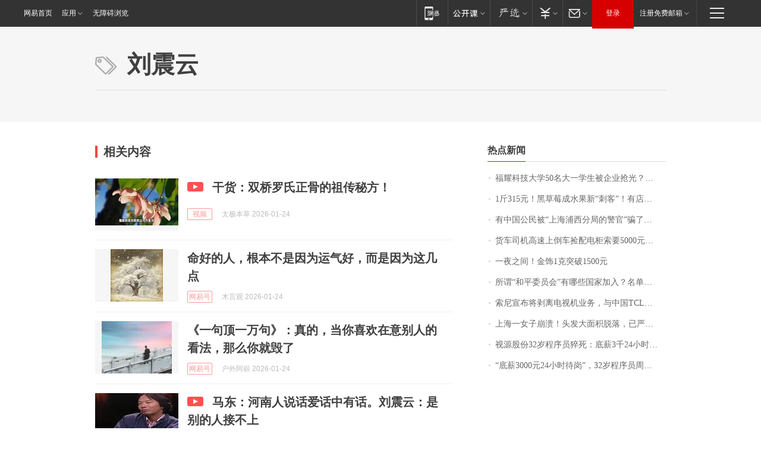

--- FILE ---
content_type: application/x-javascript
request_url: https://news.163.com/special/00015BLB/keywordindex_hot.js?_=1769215339739&callback=callback
body_size: 1199
content:
callback({
date: "2026-01-24 08:15:57",
news:[
		        	{
		"title":"\u798F\u8000\u79D1\u6280\u5927\u5B66\u0035\u0030\u540D\u5927\u4E00\u5B66\u751F\u88AB\u4F01\u4E1A\u62A2\u5149\uFF1F\u6821\u957F\u738B\u6811\u56FD\u56DE\u5E94\uFF1A\u672C\u79D1\u751F\u4E0D\u662F\u76EE\u6807\uFF0C\u8981\u628A\u4ED6\u4EEC\u57F9\u517B\u6210\u5353\u8D8A\u521B\u65B0\u4EBA\u624D\uFF01\u66F9\u5FB7\u65FA\u66FE\u79F0\u201C\u5BF9\u6807\u65AF\u5766\u798F\u201D",
        "time":"2026.01.24 07:00:00",
		"link":"https://www.163.com/dy/article/KJTTMEOA0512B07B.html",
	}
      	         ,
        	{
		"title":"\u0031\u65A4\u0033\u0031\u0035\u5143\uFF01\u9ED1\u8349\u8393\u6210\u6C34\u679C\u65B0\u201C\u523A\u5BA2\u201D\uFF01\u6709\u5E97\u94FA\u9500\u552E\u8D85\u0033\u0030\u0030\u0030\u5355\uFF0C\u4E1A\u5185\u4EBA\u58EB\uFF1A\u9ED1\u8349\u8393\u7684\u7CD6\u5EA6\u66F4\u9AD8\uFF0C\u57FA\u672C\u90FD\u5728\u0031\u0035\u5EA6\u4EE5\u4E0A",
        "time":"2026.01.24 07:00:00",
		"link":"https://www.163.com/dy/article/KJQ5NTF40550B6IS.html",
	}
      	         ,
        	{
		"title":"\u6709\u4E2D\u56FD\u516C\u6C11\u88AB\u201C\u4E0A\u6D77\u6D66\u897F\u5206\u5C40\u7684\u8B66\u5B98\u201D\u9A97\u4E86\uFF01\u4E2D\u9886\u9986\u7D27\u6025\u63D0\u9192\uFF1A\u4E0A\u6D77\u5E76\u65E0\u6D66\u897F\u533A",
        "time":"2026.01.24 07:00:00",
		"link":"https://www.163.com/dy/article/KJSG8CL4055040N3.html",
	}
      	         ,
        	{
		"title":"\u8D27\u8F66\u53F8\u673A\u9AD8\u901F\u4E0A\u5012\u8F66\u6361\u914D\u7535\u67DC\u7D22\u8981\u0035\u0030\u0030\u0030\u5143\u62A5\u916C\uFF0C\u5931\u4E3B\uFF1A\u8D27\u4EF7\u0031\u002E\u0038\u4E07\u5143\uFF0C\u65E0\u5948\u7ED9\u4E86\u0034\u0033\u0030\u0030\u5143",
        "time":"2026.01.24 07:00:00",
		"link":"https://www.163.com/dy/article/KJTU3S32053469LG.html",
	}
      	         ,
        	{
		"title":"\u4E00\u591C\u4E4B\u95F4\uFF01\u91D1\u9970\u0031\u514B\u7A81\u7834\u0031\u0035\u0030\u0030\u5143",
        "time":"2026.01.24 07:00:00",
		"link":"https://www.163.com/dy/article/KJV17RAC05129QAF.html",
	}
      	         ,
        	{
		"title":"\u6240\u8C13\u201C\u548C\u5E73\u59D4\u5458\u4F1A\u201D\u6709\u54EA\u4E9B\u56FD\u5BB6\u52A0\u5165\uFF1F\u540D\u5355\u516C\u5E03",
        "time":"2026.01.24 07:00:00",
		"link":"https://www.163.com/dy/article/KJTN0JDR0530M570.html",
	}
      	         ,
        	{
		"title":"\u7D22\u5C3C\u5BA3\u5E03\u5C06\u5265\u79BB\u7535\u89C6\u673A\u4E1A\u52A1\uFF0C\u4E0E\u4E2D\u56FD\u0054\u0043\u004C\u6210\u7ACB\u5408\u8D44\u516C\u53F8\uFF0C\u0054\u0043\u004C\u6301\u80A1\u0035\u0031\u0025",
        "time":"2026.01.24 07:00:00",
		"link":"https://www.163.com/dy/article/KJOETP2I0530JPVV.html",
	}
      	         ,
        	{
		"title":"\u4E0A\u6D77\u4E00\u5973\u5B50\u5D29\u6E83\uFF01\u5934\u53D1\u5927\u9762\u79EF\u8131\u843D\uFF0C\u5DF2\u4E25\u91CD\u6E83\u70C2\uFF0C\u7406\u53D1\u5E08\uFF1A\u522B\u518D\u6298\u817E\u4E86\u2026\u2026",
        "time":"2026.01.24 07:00:00",
		"link":"https://www.163.com/dy/article/KJOD04530514R9OJ.html",
	}
      	         ,
        	{
		"title":"\u89C6\u6E90\u80A1\u4EFD\u0033\u0032\u5C81\u7A0B\u5E8F\u5458\u731D\u6B7B\uFF1A\u5E95\u85AA\u0033\u5343\u0032\u0034\u5C0F\u65F6\u5F85\u5C97\u0020\u516C\u53F8\u591A\u5C97\u4F4D\u8981\u6C42\u201C\u6297\u538B\u80FD\u529B\u5F3A\u201D",
        "time":"2026.01.24 07:00:00",
		"link":"https://www.163.com/dy/article/KJUQEQIA05567I2C.html",
	}
      	         ,
        	{
		"title":"\u201C\u5E95\u85AA\u0033\u0030\u0030\u0030\u5143\u0032\u0034\u5C0F\u65F6\u5F85\u5C97\u201D\uFF0C\u0033\u0032\u5C81\u7A0B\u5E8F\u5458\u5468\u672B\u731D\u6B7B\uFF0C\u59BB\u5B50\uFF1A\u82E5\u65F6\u5149\u5012\u6D41\uFF0C\u4E00\u5B9A\u903C\u4ED6\u8F9E\u804C\uFF01\u516C\u53F8\u53BB\u5E74\u4E09\u5B63\u62A5\u51C0\u5229\u6DA6\u0038\u002E\u0036\u0037\u4EBF\u5143",
        "time":"2026.01.24 07:00:00",
		"link":"https://www.163.com/dy/article/KJTMTQ5B0512B07B.html",
	}
      ],
photos: [
		]
})